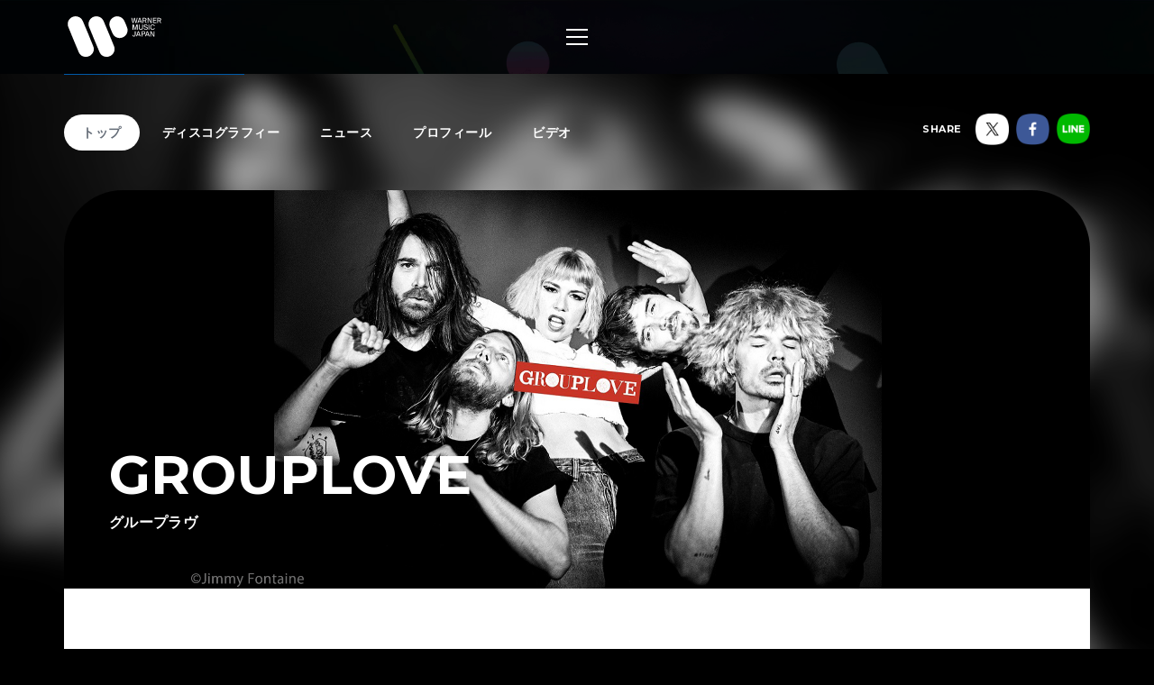

--- FILE ---
content_type: text/html; charset=utf-8
request_url: https://wmg.jp/grouplove/
body_size: 10292
content:
<!DOCTYPE html><html lang="ja"><head><meta content="IE=Edge" http-equiv="X-UA-Compatible" /><!--Google Tag Manager  Add 2019.12.11--><script>(function(w,d,s,l,i){w[l]=w[l]||[];w[l].push({'gtm.start':new Date().getTime(),event:'gtm.js'});var f=d.getElementsByTagName(s)[0],j=d.createElement(s),dl=l!='dataLayer'?'&l='+l:'';j.async=true;j.src='https://www.googletagmanager.com/gtm.js?id='+i+dl;f.parentNode.insertBefore(j,f);})(window,document,'script','dataLayer','GTM-PGTDRKD');</script><!--End Google Tag Manager--><!---- Google Tag Manager ----><script>(function(w,d,s,l,i){w[l]=w[l]||[];w[l].push({'gtm.start':new Date().getTime(),event:'gtm.js'});var f=d.getElementsByTagName(s)[0],j=d.createElement(s),dl=l!='dataLayer'?'&l='+l:'';j.async=true;j.src='https://www.googletagmanager.com/gtm.js?id='+i+dl;f.parentNode.insertBefore(j,f);})(window,document,'script','dataLayer','GTM-Q9F5');</script><!---- End Google Tag Manager ----><!--OneTrust Cookies Consent Notice start  Add 2025.04.03--><script charset="UTF-8" data-document-language="true" data-domain-script="25abccbb-4295-4bf7-b1f2-a5e4793276d6" id="onetrustcdn" src="https://cdn.cookielaw.org/scripttemplates/otSDKStub.js" type="text/javascript"></script><script type="text/javascript">function OptanonWrapper() {
  var allLinks = document.querySelectorAll('a[href*="https://www.wminewmedia.com/cookies-policy/"]:not([href*="?ot="])');
  for (var i = 0; i < allLinks.length; i++) {
    let href = allLinks[i].href;
    href = href + '?ot=' + document.getElementById('onetrustcdn').getAttribute('data-domain-script') + '&url=' + window.location.hostname;
    allLinks[i].setAttribute("href", href);
    allLinks[i].setAttribute("target", "_blank");
  }
  var eOT = new Event("OneTrustGroupsUpdated");
  document.dispatchEvent(eOT);
}</script><link href="https://www.wminewmedia.com/cookies-policy/onetrust/ot.css" rel="stylesheet" type="text/css" /><!--OneTrust Cookies Consent Notice end--><meta content="noimageai, noai" name="robots" /><meta content="width=device-width" name="viewport" /><meta content="telephone=no" name="format-detection" /><meta charset="utf-8">
<title>GROUPLOVE / グループラヴ | Warner Music Japan</title>
<meta name="description" content="GROUPLOVE / グループラヴの最新情報やリリース情報、音源・MV試聴、ライブ・イベント情報、メディア情報などをご覧いただけます。">
<meta name="keywords" content="grouplove / グループラヴ,グループラヴ グループラブ grouplove grouplove,ワーナーミュージック・ジャパン,warner music japan">
<link rel="canonical" href="https://wmg.jp/grouplove/">
<meta property="og:title" content="GROUPLOVE / グループラヴ | Warner Music Japan">
<meta property="og:description" content="GROUPLOVE / グループラヴの最新情報やリリース情報、音源・MV試聴、ライブ・イベント情報、メディア情報などをご覧いただけます。">
<meta property="og:type" content="article">
<meta property="og:url" content="https://wmg.jp/grouplove/">
<meta property="og:image" content="https://wmg.jp/artists/2524/images/artist-img-format_2021_grouplove.jpg">
<meta property="og:site_name" content="ワーナーミュージック・ジャパン | Warner Music Japan">
<meta property="og:locale" content="ja_JP">
<meta name="twitter:card" content="summary">
<meta name="twitter:site" content="@warnermusic_jp">
<meta name="twitter:image" content="https://wmg.jp/artists/2524/images/artist-img-format_2021_grouplove_sml.jpg"><meta content="#2d88ef" name="msapplication-TileColor" /><meta content="/assets/img/favicons/mstile-144x144.png" name="msapplication-TileImage" /><link href="/assets/img/favicons/favicon.ico" rel="shortcut icon" type="image/vnd.microsoft.icon" /><link href="/assets/img/favicons/favicon.ico" rel="icon" type="image/vnd.microsoft.icon" /><link href="/assets/img/favicons/apple-touch-icon-57x57.png" rel="apple-touch-icon" sizes="57x57" /><link href="/assets/img/favicons/apple-touch-icon-60x60.png" rel="apple-touch-icon" sizes="60x60" /><link href="/assets/img/favicons/apple-touch-icon-72x72.png" rel="apple-touch-icon" sizes="72x72" /><link href="/assets/img/favicons/apple-touch-icon-76x76.png" rel="apple-touch-icon" sizes="76x76" /><link href="/assets/img/favicons/apple-touch-icon-114x114.png" rel="apple-touch-icon" sizes="114x114" /><link href="/assets/img/favicons/apple-touch-icon-120x120.png" rel="apple-touch-icon" sizes="120x120" /><link href="/assets/img/favicons/apple-touch-icon-144x144.png" rel="apple-touch-icon" sizes="144x144" /><link href="/assets/img/favicons/apple-touch-icon-152x152.png" rel="apple-touch-icon" sizes="152x152" /><link href="/assets/img/favicons/apple-touch-icon-180x180.png" rel="apple-touch-icon" sizes="180x180" /><link href="/assets/img/favicons/android-chrome-36x36.png" rel="icon" sizes="36x36" type="image/png" /><link href="/assets/img/favicons/android-chrome-48x48.png" rel="icon" sizes="48x48" type="image/png" /><link href="/assets/img/favicons/android-chrome-72x72.png" rel="icon" sizes="72x72" type="image/png" /><link href="/assets/img/favicons/android-chrome-96x96.png" rel="icon" sizes="96x96" type="image/png" /><link href="/assets/img/favicons/android-chrome-128x128.png" rel="icon" sizes="128x128" type="image/png" /><link href="/assets/img/favicons/android-chrome-144x144.png" rel="icon" sizes="144x144" type="image/png" /><link href="/assets/img/favicons/android-chrome-152x152.png" rel="icon" sizes="152x152" type="image/png" /><link href="/assets/img/favicons/android-chrome-192x192.png" rel="icon" sizes="192x192" type="image/png" /><link href="/assets/img/favicons/android-chrome-256x256.png" rel="icon" sizes="256x256" type="image/png" /><link href="/assets/img/favicons/android-chrome-384x384.png" rel="icon" sizes="384x384" type="image/png" /><link href="/assets/img/favicons/android-chrome-512x512.png" rel="icon" sizes="512x512" type="image/png" /><link href="/assets/img/favicons/icon-36x36.png" rel="icon" sizes="36x36" type="image/png" /><link href="/assets/img/favicons/icon-48x48.png" rel="icon" sizes="48x48" type="image/png" /><link href="/assets/img/favicons/icon-72x72.png" rel="icon" sizes="72x72" type="image/png" /><link href="/assets/img/favicons/icon-96x96.png" rel="icon" sizes="96x96" type="image/png" /><link href="/assets/img/favicons/icon-128x128.png" rel="icon" sizes="128x128" type="image/png" /><link href="/assets/img/favicons/icon-144x144.png" rel="icon" sizes="144x144" type="image/png" /><link href="/assets/img/favicons/icon-152x152.png" rel="icon" sizes="152x152" type="image/png" /><link href="/assets/img/favicons/icon-160x160.png" rel="icon" sizes="160x160" type="image/png" /><link href="/assets/img/favicons/icon-192x192.png" rel="icon" sizes="192x192" type="image/png" /><link href="/assets/img/favicons/icon-196x196.png" rel="icon" sizes="196x196" type="image/png" /><link href="/assets/img/favicons/icon-256x256.png" rel="icon" sizes="256x256" type="image/png" /><link href="/assets/img/favicons/icon-384x384.png" rel="icon" sizes="384x384" type="image/png" /><link href="/assets/img/favicons/icon-512x512.png" rel="icon" sizes="512x512" type="image/png" /><link href="/assets/img/favicons/icon-16x16.png" rel="icon" sizes="16x16" type="image/png" /><link href="/assets/img/favicons/icon-24x24.png" rel="icon" sizes="24x24" type="image/png" /><link href="/assets/img/favicons/icon-32x32.png" rel="icon" sizes="32x32" type="image/png" /><link href="https://fonts.googleapis.com/css?family=Montserrat:400,700" rel="stylesheet" /><link rel="stylesheet" media="all" href="/assets/application-2377c1218932b80bb6654ab655b76532b179d4181dc334ccc5c73ff63cf49cf3.css" /><script src="/assets/application-1e5bf4d3b518ab1edfda28bb0132db4b344d51196c32d11ed1af52a5568c7d53.js"></script><meta name="csrf-param" content="authenticity_token" />
<meta name="csrf-token" content="0dcaMQwuzxLPeS3rX/Laku0bovOCmx3SvK0FgcRZMwIr0D9CUTBBGxlINjEe0QJQ7Di9NnqApmvdjTP60F300g==" /><script src="/common/js/ga.js" type="text/javascript"></script><style type="text/css">.artist__body {}
.artist__body, .pager__num.-current {color:  !important;}
.headingColor, .artist .playlist__list a:not(.-current):hover {color:  !important;}.headingBgColor, .section__title.headingColor::before, .section__filter .-current a, .artist .playlist__list .-current {background-color:  !important;}.artist .playlist__list a:not(.-current):hover {border: 1px solid  !important;}
.linkColor, .pagination a:not(.-current), .breadcrumbs a[href] {color:  !important;}</style></head><body class="-artist"><!--Google Tag Manager (noscript)  Add 2019.12.11--><noscript><iframe height="0" src="https://www.googletagmanager.com/ns.html?id=GTM-PGTDRKD" style="display:none;visibility:hidden" width="0"></iframe></noscript><!--End Google Tag Manager (noscript)--><!--Google Tag Manager (noscript)--><noscript><iframe height="0" src="https://www.googletagmanager.com/ns.html?id=GTM-Q9F5" style="display:none;visibility:hidden" width="0"></iframe></noscript><!--End Google Tag Manager (noscript)--><header class="header" role="banner"><div class="header__inner"><h1 class="header__logo"><a href="/"><img alt="ワーナーミュージック・ジャパン | Warner Music Japan" src="/assets/img/logo.svg" /></a></h1><div class="header__toggle -open"><a data-wmg-btn-open=""><span></span></a></div><nav class="header__nav nav"><div class="nav__inner"><div class="header__toggle -close"><a data-wmg-btn-close=""><span></span></a></div><p class="header__logo"><a href="/"><img alt="ワーナーミュージック・ジャパン | Warner Music Japan" src="/assets/img/logo.svg" /></a></p><div class="nav__search"><form id="searchform" name="searchform" action="/search/" accept-charset="UTF-8" method="get"><input type="text" name="q" id="keywords" placeholder="キーワード" /><button name="button" type="button" onclick="document.searchform.submit()"><i class="wmgIcon -search"></i></button></form></div><div class="nav__content"><ul class="nav__links"><li class="nav__link"><a class="-warnerblue -bg" href="/artistlist/"><span>アーティスト検索</span></a></li><li class="nav__link"><a class="-red -bg" href="/newrelease/"><span>リリース一覧</span></a></li><li class="nav__link"><a class="-purple -bg" href="/feature/"><span>特集</span></a></li></ul><div class="nav__sns"><p><span>SNS<span class="pc">で最新情報をチェック！</span></span></p><ul><li><a href="https://twitter.com/warnermusic_jp" target="_blank"><img alt="X（旧Twitter）" src="/assets/img/sns_x.png?240123" /></a></li><li><a href="https://www.instagram.com/warnermusic_jp/" target="_blank"><img alt="Instagram" src="/assets/img/sns_instagram.png" /></a></li><li><a href="https://www.tiktok.com/@warnermusic_japan" target="_blank"><img alt="TikTok" src="/assets/img/sns_tiktok.png" /></a></li><li><a href="http://www.youtube.com/warnermusicjapan" target="_blank"><img alt="YouTube" src="/assets/img/sns_youtube.png" /></a></li><li><a href="https://www.facebook.com/warnermusicjapan" target="_blank"><img alt="Facebook" src="/assets/img/sns_facebook.png" /></a></li></ul></div></div></div></nav><aside class="header__share"><ul><li><a href="https://twitter.com/warnermusic_jp" target="_blank"><img alt="X（旧Twitter）" src="/assets/img/sns_x.png?240123" /></a></li><li><a href="https://www.facebook.com/warnermusicjapan" target="_blank"><img alt="Facebook" src="/assets/img/sns_facebook.png" /></a></li></ul></aside></div></header><main class="main" role="main"><div class="section blank"></div><div class="content"><article class="artist -nobanner" data-nobgcolor=""><div class="artistBg"><div style="background-image: url(/artists/2524/images/ai_68x68_artist-img-format_2021_grouplove_sml.jpg);"></div></div><header class="artist__header"><nav class="artist__nav"><ul><li><a class="-current" href="/grouplove/">トップ</a></li><li><a class="" href="/grouplove/discography/">ディスコグラフィー</a></li><li><a class="" href="/grouplove/news/">ニュース</a></li><li><a class="" href="/grouplove/profile/">プロフィール</a></li><li><a class="" href="/grouplove/mv/">ビデオ</a></li></ul></nav><div class="artist__top" style="background-color: ;"><div class="artist__image"><img src="/artists/2524/images/artist-img-format_2021_grouplove.jpg" alt="Artist img format 2021 grouplove" /></div><h1 class="artist__name"><em>GROUPLOVE</em><span>グループラヴ</span></h1></div><aside class="artist__share"><p>SHARE</p><ul><li class="-twitter"><a target="_blank"><img alt="X（旧Twitter）" src="/assets/img/sns_x.png?240123" /></a></li><li class="-facebook"><a target="_blank"><img alt="Facebook" src="/assets/img/sns_facebook.png" /></a></li><li class="-line"><a target="_blank"><img alt="Line" src="/assets/img/sns_line.png" /></a></li></ul></aside></header><div class="artist__body"><section class="section latestrelease"><div class="section__inner"><h2 class="section__title headingColor"><em>Latest Release</em></h2><div class="section__more -header"><a class="headingColor" href="/grouplove/discography/"><i class="wmgArrow -right headingBgColor"></i>All Releases</a></div><div class="latestrelease__list"><article class="latestrelease__item -full"><div class="latestrelease__jacket"><a href="/grouplove/discography/24365/"><img alt="" height="168" src="/packages/24365/images/pi_320x320_640_GROUPLOVE_TIT_V4-final-HI_RES.jpg" width="168" /></a><div class="latestrelease__btns"><div class="latestrelease__trial"><button data-wmg-spotify-popup="https://open.spotify.com/embed/album/4VhsCxjH2URMz5tmiFB4oz" onclick="_gaq.push([&#39;_trackEvent&#39;, &#39;Preview&#39;, &#39;Listen&#39;, &#39;/grouplove_075679792549&#39;, 1, true]);" type="button"><i class="wmgIcon -music"></i>試聴</button></div></div></div><div class="latestrelease__body"><div class="latestrelease__info"><ul class="discotags"><li class="discotags__tag -album">ALBUM</li><li class="discotags__tag -delitag">配信限定</li></ul></div><div class="latestrelease__title"><h3><a class="linkColor" href="/grouplove/discography/24365/">This Is This / ディス・イズ・ディス</a></h3><div class="latestrelease__description"><p>2021.03.12 配信／075679792549</p></div></div></div><div class="artistnewsrelease__retailers retailers"><div class="retailers__inner"><div class="retailers__list retailers__first"><div class="retailer"><a href="https://music.apple.com/jp/album/1554191703?app=itunes&at=10l6Y8&uo=4" target="_blank"><img src="/assets/img/banner/buy/itunes.png" alt="iTunes から入手"></a></div></div><div class="retailers__section__all"><section class="retailers__section -download"><h4 class="retailers__title"><span>Download</span><span></span></h4><div class"retailers__list"><div class="retailer"><a href="https://music.apple.com/jp/album/1554191703?app=itunes&at=10l6Y8&uo=4" target="_blank"><img src="/assets/img/banner/buy/itunes.png" alt="iTunes から入手"></a></div><div class="retailer -bordered"><a href="https://www.amazon.co.jp/dp/B08WWRQD6M/ref=as_li_ss_tl?pf_rd_m=AN1VRQENFRJN5&pf_rd_p=14895845-6b63-47e2-b967-96bf0ca66fcb&pd_rd_wg=9ztv0&pf_rd_r=66ZE6KD7K69YT5MBSAZQ&pf_rd_s=desktop-sx-bottom-slot&pf_rd_t=301&pd_rd_i=B08WWRQD6M&pd_rd_w=IoHsC&pf_rd_i=B00OMKTUZA&pd_rd_r=39b048ec-0e3b-4a34-b2db-b756f7e75393&ie=UTF8&qid=1535368961&sr=3&linkCode=ll1&tag=art_wmj3-22&linkId=c943c8f0cfb3e32b4070253e8e411aa9&language=ja_JP" target="_blank"><img src="/assets/img/banner/buy/amazonmusic.png" alt="Amazon Music"></a></div></div></section><section class="retailers__section -streaming"><h4 class="retailers__title"><span>Streaming</span><span></span></h4><div class"retailers__list"><div class="retailer"><a href="https://music.apple.com/jp/album/1554191703?app=music&at=10l6Y8&uo=4" target="_blank"><img src="/assets/img/banner/buy/applemusic.png?211224" alt="Apple Music で聴く"></a></div><div class="retailer -bordered"><a href="https://www.amazon.co.jp/dp/B08WWRQD6M/ref=as_li_ss_tl?pf_rd_m=AN1VRQENFRJN5&pf_rd_p=14895845-6b63-47e2-b967-96bf0ca66fcb&pd_rd_wg=9ztv0&pf_rd_r=66ZE6KD7K69YT5MBSAZQ&pf_rd_s=desktop-sx-bottom-slot&pf_rd_t=301&pd_rd_i=B08WWRQD6M&pd_rd_w=IoHsC&pf_rd_i=B00OMKTUZA&pd_rd_r=39b048ec-0e3b-4a34-b2db-b756f7e75393&ie=UTF8&qid=1535368961&sr=3&linkCode=ll1&tag=art_wmj3-22&linkId=c943c8f0cfb3e32b4070253e8e411aa9&language=ja_JP" target="_blank"><img src="/assets/img/banner/buy/amazonmusic.png" alt="Amazon Music Unlimited"></a></div><div class="retailer"><a href="https://open.spotify.com/album/4VhsCxjH2URMz5tmiFB4oz" target="_blank"><img src="/assets/img/banner/buy/spotify.png" alt="Spotify"></a></div></div></section></div></div><div class="retailers__more" data-wmg-retailers-more=""><a class="linkColor" href="#">購入先をすべて表示</a></div></div></article><div class="latestrelease__children"><article class="latestrelease__item"><div class="latestrelease__jacket"><a href="/grouplove/discography/23909/"><img alt="" height="168" src="/packages/23909/images/pi_320x320_Grouplove-Wildflowers-Art.jpg" width="168" /></a><div class="latestrelease__btns"><div class="latestrelease__buy"><a class="-disabled" data-wmg-modal-opener="purchase" href="#purchase23909">Buy<i class="wmgIcon -plus"></i></a></div><div class="latestrelease__trial"><button data-wmg-spotify-popup="https://open.spotify.com/embed/album/4S8fH7q6oIJ1UfyQw4Dk1W" onclick="_gaq.push([&#39;_trackEvent&#39;, &#39;Preview&#39;, &#39;Listen&#39;, &#39;/grouplove_075679796578&#39;, 1, true]);" type="button"><i class="wmgIcon -music"></i></button></div></div></div><div class="latestrelease__body"><div class="latestrelease__info"><ul class="discotags"><li class="discotags__tag -single">SINGLE</li><li class="discotags__tag -delitag">配信限定</li></ul></div><div class="latestrelease__title"><h3><a class="linkColor" href="/grouplove/discography/23909/">Wildflowers / ワイルドフラワーズ</a></h3><div class="latestrelease__description"><p>2020.11.20 配信／075679796578</p></div><ul class="disco__delitags"></ul></div></div></article><article class="latestrelease__item"><div class="latestrelease__jacket"><a href="/grouplove/discography/23760/"><img alt="" height="168" src="/packages/23760/images/pi_320x320_640_GROUPLOVE_BA_DIGI-FINAL_2_.jpg" width="168" /></a><div class="latestrelease__btns"><div class="latestrelease__buy"><a class="-disabled" data-wmg-modal-opener="purchase" href="#purchase23760">Buy<i class="wmgIcon -plus"></i></a></div><div class="latestrelease__trial"><button data-wmg-spotify-popup="https://open.spotify.com/embed/album/2is71wDIA7f6DxuAy8EngO" onclick="_gaq.push([&#39;_trackEvent&#39;, &#39;Preview&#39;, &#39;Listen&#39;, &#39;/grouplove_075679800060&#39;, 1, true]);" type="button"><i class="wmgIcon -music"></i></button></div></div></div><div class="latestrelease__body"><div class="latestrelease__info"><ul class="discotags"><li class="discotags__tag -single">SINGLE</li><li class="discotags__tag -delitag">配信限定</li></ul></div><div class="latestrelease__title"><h3><a class="linkColor" href="/grouplove/discography/23760/">ブロークン・エンジェル</a></h3><div class="latestrelease__description"><p>2020.10.16 配信／075679800060</p></div><ul class="disco__delitags"></ul></div></div></article><article class="latestrelease__item"><div class="latestrelease__jacket"><a href="/grouplove/discography/22314/"><img alt="" height="168" src="/packages/22611/images/pi_320x320_GROUPLOVE_HEALER.jpg" width="168" /></a><div class="latestrelease__btns"><div class="latestrelease__buy"><a class="-disabled" data-wmg-modal-opener="purchase" href="#purchase22314">Buy<i class="wmgIcon -plus"></i></a></div><div class="latestrelease__trial"><button data-wmg-spotify-popup="https://open.spotify.com/embed/album/1FsCJHnJORi2z5ibQs9aQI" onclick="_gaq.push([&#39;_trackEvent&#39;, &#39;Preview&#39;, &#39;Listen&#39;, &#39;/grouplove_WPCR-18320&#39;, 1, true]);" type="button"><i class="wmgIcon -music"></i></button></div></div></div><div class="latestrelease__body"><div class="latestrelease__info"><ul class="discotags"><li class="discotags__tag -album">ALBUM</li><li class="discotags__tag -kikaku">CD</li></ul></div><div class="latestrelease__title"><h3><a class="linkColor" href="/grouplove/discography/22314/">Healer / ヒーラー</a></h3><div class="latestrelease__description"><p>2020.03.13 発売 ￥2,178（税込）／WPCR-18320</p></div></div></div></article></div></div></div></section><section data-wmg-modal-target="" id="purchase23909"><div class="modalPurchase"><div class="modalPurchase__inner"><div class="modalPurchase__image"><img alt="" data-original="/packages/23909/images/pi_320x320_Grouplove-Wildflowers-Art.jpg" height="168" width="168" /></div><div class="modalPurchase__text"><h3 class="modalPurchase__name"><span>GROUPLOVE/グループラヴ</span><em>Wildflowers / ワイルドフラワーズ</em></h3><ul class="discotags"><li class="discotags__tag -single">SINGLE</li><li class="discotags__tag -delitag">配信限定</li></ul><p class="modalPurchase__info">2020.11.20 配信／075679796578</p></div><div class="artistnewsrelease__retailers retailers"><section class="retailers__section -download"><h4 class="retailers__title"><span>Download</span><span></span></h4><div class"retailers__list"><div class="retailer"><a href="https://itunes.apple.com/jp/album/wildflowers-single/1539197633?app=itunes&at=10l6Y8" target="_blank"><img src="/assets/img/banner/buy/itunes.png" alt="iTunes から入手"></a></div></div></section><section class="retailers__section -streaming"><h4 class="retailers__title"><span>Streaming</span><span></span></h4><div class"retailers__list"><div class="retailer"><a href="https://itunes.apple.com/jp/album/wildflowers-single/1539197633?app=music&at=10l6Y8" target="_blank"><img src="/assets/img/banner/buy/applemusic.png?211224" alt="Apple Music で聴く"></a></div><div class="retailer"><a href="https://open.spotify.com/album/4S8fH7q6oIJ1UfyQw4Dk1W" target="_blank"><img src="/assets/img/banner/buy/spotify.png" alt="Spotify"></a></div><div class="retailer -bordered"><a href="https://music.line.me/webapp/album/mb0000000001e5f083" target="_blank"><img src="/assets/img/banner/buy/line.png?190625" alt="LINE"></a></div></div></section></div></div></div></section><section data-wmg-modal-target="" id="purchase23760"><div class="modalPurchase"><div class="modalPurchase__inner"><div class="modalPurchase__image"><img alt="" data-original="/packages/23760/images/pi_320x320_640_GROUPLOVE_BA_DIGI-FINAL_2_.jpg" height="168" width="168" /></div><div class="modalPurchase__text"><h3 class="modalPurchase__name"><span>GROUPLOVE/グループラヴ</span><em>ブロークン・エンジェル</em></h3><ul class="discotags"><li class="discotags__tag -single">SINGLE</li><li class="discotags__tag -delitag">配信限定</li></ul><p class="modalPurchase__info">2020.10.16 配信／075679800060</p></div><div class="artistnewsrelease__retailers retailers"><section class="retailers__section -download"><h4 class="retailers__title"><span>Download</span><span></span></h4><div class"retailers__list"><div class="retailer"><a href="https://music.apple.com/jp/album/1534564834?app=itunes&at=10l6Y8" target="_blank"><img src="/assets/img/banner/buy/itunes.png" alt="iTunes から入手"></a></div></div></section><section class="retailers__section -streaming"><h4 class="retailers__title"><span>Streaming</span><span></span></h4><div class"retailers__list"><div class="retailer"><a href="https://music.apple.com/jp/album/1534564834?app=music&at=10l6Y8&i=1534564843&uo=4" target="_blank"><img src="/assets/img/banner/buy/applemusic.png?211224" alt="Apple Music で聴く"></a></div><div class="retailer"><a href="https://open.spotify.com/album/2is71wDIA7f6DxuAy8EngO" target="_blank"><img src="/assets/img/banner/buy/spotify.png" alt="Spotify"></a></div></div></section></div></div></div></section><section data-wmg-modal-target="" id="purchase22314"><div class="modalPurchase"><div class="modalPurchase__inner"><div class="modalPurchase__image"><img alt="" data-original="/packages/22611/images/pi_320x320_GROUPLOVE_HEALER.jpg" height="168" width="168" /></div><div class="modalPurchase__text"><h3 class="modalPurchase__name"><span>GROUPLOVE/グループラヴ</span><em>Healer / ヒーラー</em></h3><ul class="discotags"><li class="discotags__tag -album">ALBUM</li><li class="discotags__tag -kikaku">CD</li></ul><p class="modalPurchase__info">2020.03.13 発売 ￥2,178（税込）／WPCR-18320</p><div class="modalPurchase__more" data-wmg-more=""><a href="#">もっと見る</a><div class="-hidden"><p>カラフルなサウンドで世界を魅了した男女混合5人組バンド、グループラヴが3年ぶりに帰還！
待望のニュー・アルバム『ヒーラー』をリリース！</p></div></div></div><div class="artistnewsrelease__retailers retailers"><section class="retailers__section -buy"><h4 class="retailers__title"><span>Buy</span><span></span></h4><div class"retailers__list"><div class="retailer -bordered"><a href="https://www.amazon.co.jp/s/?_encoding=UTF8&camp=1207&creative=8415&linkCode=shr&tag=wmgjp0c-22&__mk_ja_JP=%E3%82%AB%E3%82%BF%E3%82%AB%E3%83%8A&url=search-alias=aps&field-keywords=WPCR-18320&rh=i:aps,k:WPCR-18320" target="_blank"><img src="/assets/img/bnr_retailer_amazon.png" alt="Amazon"></a></div><div class="retailer"><a href="http://ck.jp.ap.valuecommerce.com/servlet/referral?sid=2622717&pid=880115287&vc_url=http://tower.jp/search/item/WPCR-18320/" target="_blank"><img src="/assets/img/bnr_retailer_towerrecords.png" alt="TOWER RECORDS ONLINE"></a></div><div class="retailer -bordered"><a href="http://click.linksynergy.com/fs-bin/click?id=0MjDkhL2fM4&subid=&offerid=314039.1&type=10&tmpid=1161&RD_PARM1=http%253A%252F%252Fwww.hmv.co.jp%252Fsearch%252Fsearchresults.asp%253Fisbn%253D4943674310180" target="_blank"><img src="/assets/img/banner/buy/hmvbooks.png" alt="HMV&BOOKS online"></a></div></div></section><section class="retailers__section -download"><h4 class="retailers__title"><span>Download</span><span></span></h4><div class"retailers__list"><div class="retailer"><a href="https://itunes.apple.com/jp/album/healer/1493774412?app=itunes&at=10l6Y8" target="_blank"><img src="/assets/img/banner/buy/itunes.png" alt="iTunes から入手"></a></div><div class="retailer"><a href="http://ck.jp.ap.valuecommerce.com/servlet/referral?sid=2622717&pid=884278804&vc_url=https://recochoku.jp/album/A2001682718/" target="_blank"><img src="/assets/img/banner/buy/recochoku.png" alt="レコチョク"></a></div></div></section><section class="retailers__section -streaming"><h4 class="retailers__title"><span>Streaming</span><span></span></h4><div class"retailers__list"><div class="retailer"><a href="https://itunes.apple.com/jp/album/healer/1493774412?app=music&at=10l6Y8" target="_blank"><img src="/assets/img/banner/buy/applemusic.png?211224" alt="Apple Music で聴く"></a></div><div class="retailer"><a href="https://open.spotify.com/album/1FsCJHnJORi2z5ibQs9aQI" target="_blank"><img src="/assets/img/banner/buy/spotify.png" alt="Spotify"></a></div><div class="retailer -bordered"><a href="https://music.line.me/album/mb0000000001b8e4e3" target="_blank"><img src="/assets/img/banner/buy/line.png?190625" alt="LINE"></a></div></div></section></div></div></div></section><section class="section playlist"><div class="section__inner"><h2 class="section__title headingColor"><em>Playlist</em><span>おすすめプレイリスト</span></h2><div data-wmg-playlist-albums="https://open.spotify.com/embed/album/4VhsCxjH2URMz5tmiFB4oz,https://open.spotify.com/embed/album/4S8fH7q6oIJ1UfyQw4Dk1W,https://open.spotify.com/embed/album/2is71wDIA7f6DxuAy8EngO,https://open.spotify.com/embed/album/1FsCJHnJORi2z5ibQs9aQI"></div></div></section><section class="section news"><div class="section__inner"><h2 class="section__title headingColor"><em>News</em></h2><div class="section__more -header"><a class="headingColor" href="/grouplove/news/"><i class="wmgArrow -right headingBgColor"></i>All News</a></div><ul class="section__filter news__filter" data-wmg-filter-condition="artistNews"><li class="-current"><a class="-all" data-wmg-filter-limit="4" href="#">All</a></li><li><a class="-topics" data-wmg-filter-limit="4" href="#">Topics</a></li><li><a class="-event" data-wmg-filter-limit="4" href="#">Live/Event</a></li><li><a class="-haishin" data-wmg-filter-limit="4" href="#">配信</a></li><li><a class="-media" data-wmg-filter-limit="4" href="#">Media</a></li></ul><div class="news__list" data-wmg-filter-list="artistNews"><div class="news__item -empty" data-wmg-filter-empty="" data-wmg-filter-item=""><a href="#"><p class="news__title">該当のニュースがありません。</p></a></div><div class="news__item -topics" data-wmg-filter-item=""><a href="/grouplove/news/85813/"><time class="news__date" datetime="20-10-22"><span>10/22</span><span>2020</span></time><div class="news__tag">Topics</div><p class="news__title">今TikTokでも大流行中！？グループラヴが故マック・ミラー財団の為の新曲「ブロークン・エンジェル」をリリース</p></a></div><div class="news__item -topics" data-wmg-filter-item=""><a href="/grouplove/news/84934/"><time class="news__date" datetime="20-3-13"><span>3/13</span><span>2020</span></time><div class="news__tag">Topics</div><p class="news__title">グループラヴ、遂に待望のニュー・アルバム『ヒーラー』を本日リリース！</p></a></div><div class="news__item -topics" data-wmg-filter-item=""><a href="/grouplove/news/84915/"><time class="news__date" datetime="20-3-10"><span>3/10</span><span>2020</span></time><div class="news__tag">Topics</div><p class="news__title">ニュー・アルバムからの新曲「ユース」を発表！</p></a></div><div class="news__item -topics" data-wmg-filter-item=""><a href="/grouplove/news/84708/"><time class="news__date" datetime="20-1-10"><span>1/10</span><span>2020</span></time><div class="news__tag">Topics</div><p class="news__title">カラフルなサウンドで世界を魅了した男女混合5人組バンド、グループラヴが3年ぶりに帰還！待望のニュー・シングル「デリーター」を公開！</p></a></div><div class="news__item -topics" data-wmg-filter-item=""><a href="/grouplove/news/72871/"><time class="news__date" datetime="16-9-15"><span>9/15</span><span>2016</span></time><div class="news__tag">Topics</div><p class="news__title">「ウェルカム・トゥ・ユア・ライフ」のTVパフォーマンス映像が公開！</p></a></div><div class="news__item -topics" data-wmg-filter-item=""><a href="/grouplove/news/72507/"><time class="news__date" datetime="16-8-31"><span>8/31</span><span>2016</span></time><div class="news__tag">Topics</div><p class="news__title">9月9日発売『ビッグ・メス』から新曲2曲が新たに公開中！</p></a></div><div class="news__item -topics" data-wmg-filter-item=""><a href="/grouplove/news/72013/"><time class="news__date" datetime="16-8-4"><span>8/4</span><span>2016</span></time><div class="news__tag">Topics</div><p class="news__title">ニュー・アルバム『Big Mess』、9月9日に発売決定！MVも公開中！</p></a></div><div class="news__item -topics" data-wmg-filter-item=""><a href="/grouplove/news/54571/"><time class="news__date" datetime="14-2-4"><span>2/4</span><span>2014</span></time><div class="news__tag">Topics</div><p class="news__title">来日キャンセルのお知らせ</p></a></div><div class="news__item -media" data-wmg-filter-item=""><a href="/grouplove/news/54439/"><time class="news__date" datetime="14-1-30"><span>1/30</span><span>2014</span></time><div class="news__tag">Media</div><p class="news__title">来日迫る！「skream！」でインタビューが掲載</p></a></div><div class="news__item -event" data-wmg-filter-item=""><a href="/grouplove/news/54289/"><time class="news__date" datetime="14-1-24"><span>1/24</span><span>2014</span></time><div class="news__tag">Live/Event</div><p class="news__title">来日公演直前！NYでの「アイム・ウィズ・ユー」ライヴ映像が公開！</p></a></div><div class="news__item -topics" data-wmg-filter-item=""><a href="/grouplove/news/51771/"><time class="news__date" datetime="13-9-24"><span>9/24</span><span>2013</span></time><div class="news__tag">Topics</div><p class="news__title">最新アルバム「スプレッディング・ルーマーズ」より、2曲をパフォーマンス！</p></a></div><div class="news__item -topics" data-wmg-filter-item=""><a href="/grouplove/news/51593/"><time class="news__date" datetime="13-9-18"><span>9/18</span><span>2013</span></time><div class="news__tag">Topics</div><p class="news__title">待望の2nd アルバム「スプレッディング・ルーマーズ」が遂に発売！</p></a></div><div class="news__item -topics" data-wmg-filter-item=""><a href="/grouplove/news/48279/"><time class="news__date" datetime="13-5-14"><span>5/14</span><span>2013</span></time><div class="news__tag">Topics</div><p class="news__title">大ヒット・シングル「タン・タイド」が、ヨーロッパで公開中のコカ・コーラの新CMにフィーチャー！</p></a></div><div class="news__item -topics" data-wmg-filter-item=""><a href="/grouplove/news/41631/"><time class="news__date" datetime="12-7-10"><span>7/10</span><span>2012</span></time><div class="news__tag">Topics</div><p class="news__title">大ヒット・シングル「タン・タイド」をパフォーマンス！</p></a></div><div class="news__item -media" data-wmg-filter-item=""><a href="/grouplove/news/40771/"><time class="news__date" datetime="12-5-29"><span>5/29</span><span>2012</span></time><div class="news__tag">Media</div><p class="news__title">最新ビデオ含む4曲がGyaO!で公開に！</p></a></div><div class="news__item -haishin" data-wmg-filter-item=""><a href="/grouplove/news/40275/"><time class="news__date" datetime="12-4-25"><span>4/25</span><span>2012</span></time><div class="news__tag">配信</div><p class="news__title">iTunes Storeで 「タン・タイド （ギガメッシュ・リミックス）」 無料ダウンロード実施中！</p></a></div><div class="news__item -topics" data-wmg-filter-item=""><a href="/grouplove/news/40265/"><time class="news__date" datetime="12-4-25"><span>4/25</span><span>2012</span></time><div class="news__tag">Topics</div><p class="news__title">サマーソニック2012出演！待望のデビュー・アルバム「ネヴァー・トラスト・ア・ハッピー・ソング」発売！</p></a></div><div class="news__item -event" data-wmg-filter-item=""><a href="/grouplove/news/38839/"><time class="news__date" datetime="12-2-10"><span>2/10</span><span>2012</span></time><div class="news__tag">Live/Event</div><p class="news__title">サマーソニック第1弾アーティスト発表!</p></a></div><div class="news__item -haishin" data-wmg-filter-item=""><a href="/grouplove/news/38021/"><time class="news__date" datetime="11-12-21"><span>12/21</span><span>2011</span></time><div class="news__tag">配信</div><p class="news__title">iPod TouchのTV CM使用曲「タン・タイド」着うた（R）、着うたフル（R）配信スタート！</p></a></div><div class="news__item -topics" data-wmg-filter-item=""><a href="/grouplove/news/37653/"><time class="news__date" datetime="11-11-29"><span>11/29</span><span>2011</span></time><div class="news__tag">Topics</div><p class="news__title">グループラヴの“Tongue Tied”がiPod TouchのTV CMで使われています！</p></a></div></div></div></section><section class="section video"><div class="section__inner"><h2 class="section__title headingColor"><em>Video</em></h2><div class="section__more -header"><a class="headingColor" href="/grouplove/mv/"><i class="wmgArrow -right headingBgColor"></i>All Video</a></div><div class="video__list"><article class="video__item thumbnail"><a target="_blank" onclick="_gaq.push([&#39;_trackEvent&#39;, &#39;Preview&#39;, &#39;MV&#39;, &#39;/grouplove_https://youtu.be/A3ljPWXoaFs&#39;]);" href="https://youtu.be/A3ljPWXoaFs"><div class="thumbnail__image"><img alt="" src="https://i.ytimg.com/vi/A3ljPWXoaFs/mqdefault.jpg" /></div><h3 class="video__title">Grouplove - Youth [Official Music Video]</h3></a></article><article class="video__item thumbnail"><a target="_blank" onclick="_gaq.push([&#39;_trackEvent&#39;, &#39;Preview&#39;, &#39;MV&#39;, &#39;/grouplove_https://youtu.be/ng8cDzyktEY&#39;]);" href="https://youtu.be/ng8cDzyktEY"><div class="thumbnail__image"><img alt="" data-original="https://i.ytimg.com/vi/ng8cDzyktEY/mqdefault.jpg" /></div><h3 class="video__title">Grouplove - Welcome To Your Life [Official Video]</h3></a></article><article class="video__item thumbnail"><a target="_blank" onclick="_gaq.push([&#39;_trackEvent&#39;, &#39;Preview&#39;, &#39;MV&#39;, &#39;/grouplove_https://youtu.be/1x1wjGKHjBI&#39;]);" href="https://youtu.be/1x1wjGKHjBI"><div class="thumbnail__image"><img alt="" data-original="https://i.ytimg.com/vi/1x1wjGKHjBI/mqdefault.jpg" /></div><h3 class="video__title">Grouplove - Tongue Tied [OFFICIAL VIDEO]</h3></a></article><article class="video__item thumbnail"><a target="_blank" onclick="_gaq.push([&#39;_trackEvent&#39;, &#39;Preview&#39;, &#39;MV&#39;, &#39;/grouplove_https://youtu.be/w31pC-A6V3c&#39;]);" href="https://youtu.be/w31pC-A6V3c"><div class="thumbnail__image"><img alt="" data-original="https://i.ytimg.com/vi/w31pC-A6V3c/mqdefault.jpg" /></div><h3 class="video__title">Grouplove - Deadline [Official Music Video]</h3></a></article></div></div></section><section class="section links"><div class="section__inner"><h2 class="section__title headingColor"><em>Link</em></h2><ul class="links__list"><li class="links__item"><a target="_blank" class="linkColor" href="http://www.grouplovemusic.com/"><span>Official Website</span></a></li><li class="links__item"><a target="_blank" class="linkColor" href="http://www.myspace.com/groupmusic"><span>myspace music</span></a></li></ul></div></section><aside class="section spotifynote"><div class="section__inner"><i class="wmgIcon -music"></i><p>音源試聴いただく際は、<a href="#" onclick="OneTrust.ToggleInfoDisplay(); return false;">機能性 Cookie設定</a>を許可し、<a href="https://www.spotify.com/jp/" target="_blank">Spotifyをインストール</a>してご利用ください。</p></div></aside></div></article><div class="embeded" data-wmg-specials-src="/"><div class="specials"><div class="specials__inner"><div class="specials__logo"><img alt="ワーナーミュージック・ジャパン | Warner Music Japan" src="/assets/img/logo.svg" /></div><div class="specials__text"><p>WARNER MUSIC JAPAN SPECIALS</p></div><div class="specials__loading"><img alt="" src="/assets/img/icon_loading.png" /></div><div class="specials__toTop"><a class="-disabled" href="#__TBD__"><i class="wmgArrow -up -large"></i></a></div></div></div></div></div></main><footer class="footer" role="contentinfo"><div class="footer__inner"><div class="footer__header"><div class="footer__share"><div class="-twiiter"><a class="twitter-share-button" href="https://twitter.com/share?url=https%3A%2F%2Fwmg.jp%2F&amp;text=%E3%83%AF%E3%83%BC%E3%83%8A%E3%83%BC%E3%83%9F%E3%83%A5%E3%83%BC%E3%82%B8%E3%83%83%E3%82%AF%E3%83%BB%E3%82%B8%E3%83%A3%E3%83%91%E3%83%B3%20%7C%20Warner%20Music%20Japan">Tweet</a></div><div class="-facebook"><div class="fb-like" data-action="like" data-href="https://wmg.jp" data-layout="button_count" data-share="true" data-show-faces="false" data-size="small"></div></div><div class="-line"><div class="line-it-button" data-lang="ja" data-type="like" data-url="https://wmg.jp" style="display: none;"></div><div class="line-it-button" data-lang="ja" data-type="share-a" data-url="https://wmg.jp" style="display: none;"></div></div></div><div class="footer__logo"><a href="/"><img alt="ワーナーミュージック・ジャパン | Warner Music Japan" src="/assets/img/logo.svg" /></a></div></div><div class="footer__toTop"><a class="-disabled" href="#"><i class="wmgArrow -up -large"></i></a></div><div class="footer__info"><ul><li><a href="/corporate/company/">会社概要</a></li><li><a target="_blank" href="https://www.wminewmedia.com/privacy/jp/">プライバシーポリシー</a></li><li><a href="/corporate/terms-of-use/">利用規約</a></li><li><a href="/corporate/sitemap/">サイトマップ</a></li><li><a target="_blank" href="https://form.wmg.jp/webapp/form/20534_ujeb_37/index.do">音源等コンテンツ使用申請</a></li><li><a href="/corporate/mailmag/">メールマガジン</a></li><li><a target="_blank" href="https://sp.wmg.jp/file/WMG_Supplier_Code_Of_Conduct.pdf">サプライヤー向け行動規範</a></li><li><a href="/corporate/faq/">FAQ／お問い合わせ</a></li><li><a target="_blank" href="https://sp.wmg.jp/file/20240809_notice.pdf">【重要なお知らせ】  弊社の名前を騙る「なりすましメール」にご注意ください</a></li><li><a href="https://www.wminewmedia.com/cookies-policy/ja/?ot=25abccbb-4295-4bf7-b1f2-a5e4793276d6&amp;url=wmg.jp" target="_blank">Cookies Policy</a></li><li><a class="ot-sdk-show-settings" style="cursor:pointer">Do Not Sell Or Share My Personal Information</a></li></ul></div><div class="footer__copyright"><small>©Warner Music Japan Inc.</small></div></div></footer><div class="spotifypopup"><button class="spotifypopup__closer" type="button"><i class="wmgIcon -close"></i></button><div class="spotifypopup__inner"></div></div><div class="container_bg"></div></body></html>